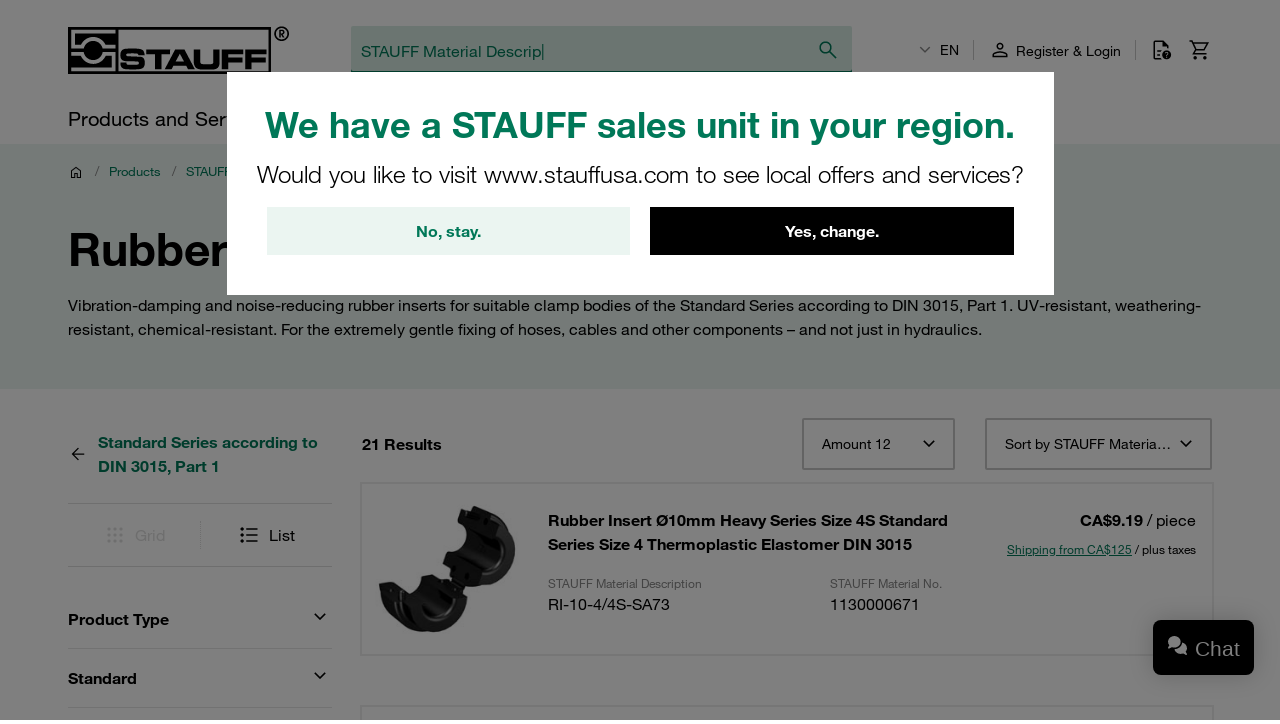

--- FILE ---
content_type: application/javascript
request_url: https://stauffcanada.com/assets/c84a62dec4c21817be77a0eadb03d031ab56503c/default/js/stauff_platform.product-catalog.js
body_size: 711
content:
"use strict";(self.webpackJsonp_stauff_platform=self.webpackJsonp_stauff_platform||[]).push([[5074],{4465:(e,t,l)=>{l.r(t),l.d(t,{default:()=>s});var a=l(97337);class s extends a.Z{constructor(){super(...arguments),this.triggers=void 0,this.dialog=void 0}readyCallback(){}init(){this.triggers=this.querySelectorAll("."+this.jsName+"__trigger"),this.mapEvents(),this.initClickEventTracker()}initClickEventTracker(){var e="data-track-catalog-click-event";this.querySelectorAll("["+e+"]").forEach((t=>{t.addEventListener("click",(()=>{this.trackCatalogElementClickEvent(t.getAttribute(e))}))}))}mapEvents(){var e=e=>this.showModalDialog(e);this.triggers.forEach((t=>t.addEventListener("click",e)))}showModalDialog(e){e&&e.preventDefault(),this.dialog||(this.dialog=this.makeDialog()),this.setEscListenerState(!0),this.setBodyScrollState(!0),this.dialog.show()}closeModalDialog(){this.dialog.close(),this.setBodyScrollState(!1),this.setEscListenerState(!1)}makeDialog(){var e,t=this.querySelector('[data-role="modal_template"]').content.firstElementChild.cloneNode(!0);return t.appendChild(this.makeIframe()),document.body.append(t),null==(e=t.querySelector('[data-role="close_dialog"]'))||e.addEventListener("click",this.closeModalDialog.bind(this)),t}makeIframe(){var e=document.createElement("iframe");return e.name=this.name,e.src=this.dataset.link,e.classList.add(this.name+"__iframe","col--sm-12"),e.allowFullscreen=!0,e}setBodyScrollState(e){e?(this._scrollY=window.scrollY,document.body.style.overflow="hidden"):void 0!==this._scrollY&&(document.body.style.overflow="",window.scrollTo(0,this._scrollY),delete this._scrollY)}setEscListenerState(e){e?(this._closeClosure||(this._closeClosure=e=>{"Escape"===e.key&&this.closeModalDialog()}),document.addEventListener("keydown",this._closeClosure)):this._closeClosure&&document.removeEventListener("keydown",this._closeClosure)}trackCatalogElementClickEvent(e){this.clearPreviousTrackedData(),window.dataLayer.push({event:e,catalog_details:{catalogue_type:this.dataset.link,article_number:this.getArticleNumber()}})}getArticleNumber(){try{var e=window.location.href,t=new URL(e).pathname.match(/(\d+)$/);if(t)return t[1]}catch(e){return null}return null}clearPreviousTrackedData(){window.dataLayer.push({catalog_details:null})}}}}]);